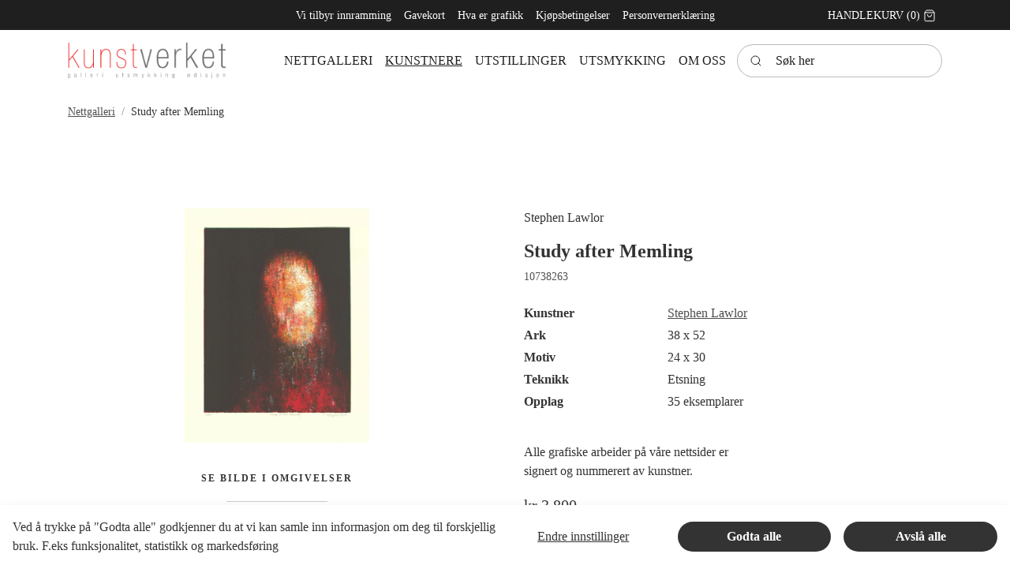

--- FILE ---
content_type: text/css
request_url: https://kunstverket.no/Files/Templates/Designs/Swift/_parsed/Swift_css/Swift_styles_7.min.css?638754851978370000
body_size: 14686
content:
.brand {--swift-header-font: 'Inter'; --swift-header-font-weight: normal; --swift-header-font-style: regular; --swift-header-casing: inherit; --swift-header-line-height: 1.125; --swift-header-letter-spacing: 0em; --swift-display-font: 'Inter'; --swift-display-font-weight: 600; --swift-display-font-style: normal; --swift-display-casing: inherit; --swift-display-line-height: 1.2; --swift-display-letter-spacing: 0em; --swift-body-font: 'Jost'; --swift-body-font-weight: normal; --swift-body-font-style: regular; --swift-body-line-height: 1.5; --swift-body-letter-spacing: 0em; --swift-button-primary-font-weight: bold; --swift-button-primary-casing: inherit; --swift-button-primary-shape: 12.5rem; --swift-button-primary-padding-x: 1.585rem; --swift-button-primary-padding-y: 0.5rem; --swift-button-secondary-font-weight: bold; --swift-button-secondary-casing: inherit; --swift-button-secondary-shape: 12.5rem; --swift-button-secondary-padding-x: 1.585rem; --swift-button-secondary-padding-y: 0.5rem; --swift-button-link-font-weight: normal; --swift-button-link-casing: inherit; --swift-debug-css-written: '08.01.2026 07:14:38'; --swift-debug-page-changed: '18.02.2025 14:19:57';}.kunstverket_light{--swift-foreground-color: #1F1F1F; --swift-foreground-color-rgb: 31,31,31; --swift-background-color: #FFFFFF; --swift-background-color-rgb: 255,255,255; --swift-accent-color: #EE1D23; --swift-accent-color-rgb: 238,29,35; --swift-border-color: transparent; --swift-border-color-rgb: transparent; --swift-button-primary-background-color: #1F1F1F; --swift-button-primary-background-color-rgb: 31,31,31; --swift-button-primary-foreground-color: #FFFFFF; --swift-button-primary-foreground-color-rgb: 255,255,255; --swift-button-primary-border-color: transparent; --swift-button-primary-border-color-rgb: transparent; --swift-button-primary-hover-background-color: #EE1D23; --swift-button-primary-hover-background-color-rgb: 238,29,35; --swift-button-primary-hover-foreground-color: #FFFFFF; --swift-button-primary-hover-foreground-color-rgb: 255,255,255; --swift-button-primary-hover-border-color: transparent; --swift-button-primary-hover-border-color-rgb: transparent; --swift-button-secondary-background-color: transparent; --swift-button-secondary-background-color-rgb: transparent; --swift-button-secondary-foreground-color: #1F1F1F; --swift-button-secondary-foreground-color-rgb: 31,31,31; --swift-button-secondary-border-color: #1F1F1F; --swift-button-secondary-border-color-rgb: 31,31,31; --swift-button-secondary-hover-background-color: transparent; --swift-button-secondary-hover-background-color-rgb: transparent; --swift-button-secondary-hover-foreground-color: #EE1D23; --swift-button-secondary-hover-foreground-color-rgb: 238,29,35; --swift-button-secondary-hover-border-color: #EE1D23; --swift-button-secondary-hover-border-color-rgb: 238,29,35; --swift-button-link-color: #1F1F1F; --swift-button-link-color-rgb: 31,31,31; --swift-button-link-hover-color: #EE1D23; --swift-button-link-hover-color-rgb: 238,29,35; --swift-a11y-outline-color: #DDDDDD; --swift-a11y-outline-color-rgb: 221,221,221;}.kunstverket_dark{--swift-foreground-color: #FFFFFF; --swift-foreground-color-rgb: 255,255,255; --swift-background-color: #1F1F1F; --swift-background-color-rgb: 31,31,31; --swift-accent-color: #EE1D23; --swift-accent-color-rgb: 238,29,35; --swift-border-color: transparent; --swift-border-color-rgb: transparent; --swift-button-primary-background-color: #FFFFFF; --swift-button-primary-background-color-rgb: 255,255,255; --swift-button-primary-foreground-color: #1F1F1F; --swift-button-primary-foreground-color-rgb: 31,31,31; --swift-button-primary-border-color: #1F1F1F; --swift-button-primary-border-color-rgb: 31,31,31; --swift-button-primary-hover-background-color: #EE1D23; --swift-button-primary-hover-background-color-rgb: 238,29,35; --swift-button-primary-hover-foreground-color: #FFFFFF; --swift-button-primary-hover-foreground-color-rgb: 255,255,255; --swift-button-primary-hover-border-color: #1F1F1F; --swift-button-primary-hover-border-color-rgb: 31,31,31; --swift-button-secondary-background-color: transparent; --swift-button-secondary-background-color-rgb: transparent; --swift-button-secondary-foreground-color: #FFFFFF; --swift-button-secondary-foreground-color-rgb: 255,255,255; --swift-button-secondary-border-color: #FFFFFF; --swift-button-secondary-border-color-rgb: 255,255,255; --swift-button-secondary-hover-background-color: transparent; --swift-button-secondary-hover-background-color-rgb: transparent; --swift-button-secondary-hover-foreground-color: #EE1D23; --swift-button-secondary-hover-foreground-color-rgb: 238,29,35; --swift-button-secondary-hover-border-color: #EE1D23; --swift-button-secondary-hover-border-color-rgb: 238,29,35; --swift-button-link-color: #FFFFFF; --swift-button-link-color-rgb: 255,255,255; --swift-button-link-hover-color: #EE1D23; --swift-button-link-hover-color-rgb: 238,29,35;}.red_red{--swift-foreground-color: #1F1F1F; --swift-foreground-color-rgb: 31,31,31; --swift-background-color: #FFFFFF; --swift-background-color-rgb: 255,255,255; --swift-accent-color: #EE1D23; --swift-accent-color-rgb: 238,29,35; --swift-border-color: transparent; --swift-border-color-rgb: transparent; --swift-button-primary-background-color: #EE1D23; --swift-button-primary-background-color-rgb: 238,29,35; --swift-button-primary-foreground-color: #FFFFFF; --swift-button-primary-foreground-color-rgb: 255,255,255; --swift-button-primary-border-color: transparent; --swift-button-primary-border-color-rgb: transparent; --swift-button-primary-hover-background-color: #BE171C; --swift-button-primary-hover-background-color-rgb: 190,23,28; --swift-button-primary-hover-foreground-color: #FFFFFF; --swift-button-primary-hover-foreground-color-rgb: 255,255,255; --swift-button-primary-hover-border-color: transparent; --swift-button-primary-hover-border-color-rgb: transparent; --swift-button-secondary-background-color: transparent; --swift-button-secondary-background-color-rgb: transparent; --swift-button-secondary-foreground-color: #EE1D23; --swift-button-secondary-foreground-color-rgb: 238,29,35; --swift-button-secondary-border-color: #EE1D23; --swift-button-secondary-border-color-rgb: 238,29,35; --swift-button-secondary-hover-background-color: #8F1115; --swift-button-secondary-hover-background-color-rgb: 143,17,21; --swift-button-secondary-hover-foreground-color: #FFFFFF; --swift-button-secondary-hover-foreground-color-rgb: 255,255,255; --swift-button-secondary-hover-border-color: #8F1115; --swift-button-secondary-hover-border-color-rgb: 143,17,21; --swift-button-link-color: #1F1F1F; --swift-button-link-color-rgb: 31,31,31; --swift-button-link-hover-color: #8F1115; --swift-button-link-hover-color-rgb: 143,17,21; --swift-a11y-outline-color: #CCCCCC; --swift-a11y-outline-color-rgb: 204,204,204;}.light-transparent{--swift-foreground-color: #FFFFFF; --swift-foreground-color-rgb: 255,255,255; --swift-background-color: transparent; --swift-background-color-rgb: transparent; --swift-accent-color: #EE1D23; --swift-accent-color-rgb: 238,29,35; --swift-border-color: transparent; --swift-border-color-rgb: transparent; --swift-button-primary-background-color: #FFFFFF; --swift-button-primary-background-color-rgb: 255,255,255; --swift-button-primary-foreground-color: #1F1F1F; --swift-button-primary-foreground-color-rgb: 31,31,31; --swift-button-primary-border-color: transparent; --swift-button-primary-border-color-rgb: transparent; --swift-button-primary-hover-background-color: #EE1D23; --swift-button-primary-hover-background-color-rgb: 238,29,35; --swift-button-primary-hover-foreground-color: #FFFFFF; --swift-button-primary-hover-foreground-color-rgb: 255,255,255; --swift-button-primary-hover-border-color: transparent; --swift-button-primary-hover-border-color-rgb: transparent; --swift-button-secondary-background-color: transparent; --swift-button-secondary-background-color-rgb: transparent; --swift-button-secondary-foreground-color: #FFFFFF; --swift-button-secondary-foreground-color-rgb: 255,255,255; --swift-button-secondary-border-color: #FFFFFF; --swift-button-secondary-border-color-rgb: 255,255,255; --swift-button-secondary-hover-background-color: transparent; --swift-button-secondary-hover-background-color-rgb: transparent; --swift-button-secondary-hover-foreground-color: #EE1D23; --swift-button-secondary-hover-foreground-color-rgb: 238,29,35; --swift-button-secondary-hover-border-color: #EE1D23; --swift-button-secondary-hover-border-color-rgb: 238,29,35; --swift-button-link-color: #FFFFFF; --swift-button-link-color-rgb: 255,255,255; --swift-button-link-hover-color: #EE1D23; --swift-button-link-hover-color-rgb: 238,29,35;}.dark-transparent{--swift-foreground-color: #1F1F1F; --swift-foreground-color-rgb: 31,31,31; --swift-background-color: transparent; --swift-background-color-rgb: transparent; --swift-accent-color: #EE1D23; --swift-accent-color-rgb: 238,29,35; --swift-border-color: transparent; --swift-border-color-rgb: transparent; --swift-button-primary-background-color: #1F1F1F; --swift-button-primary-background-color-rgb: 31,31,31; --swift-button-primary-foreground-color: #FFFFFF; --swift-button-primary-foreground-color-rgb: 255,255,255; --swift-button-primary-border-color: transparent; --swift-button-primary-border-color-rgb: transparent; --swift-button-primary-hover-background-color: #EE1D23; --swift-button-primary-hover-background-color-rgb: 238,29,35; --swift-button-primary-hover-foreground-color: #FFFFFF; --swift-button-primary-hover-foreground-color-rgb: 255,255,255; --swift-button-primary-hover-border-color: transparent; --swift-button-primary-hover-border-color-rgb: transparent; --swift-button-secondary-background-color: transparent; --swift-button-secondary-background-color-rgb: transparent; --swift-button-secondary-foreground-color: #1F1F1F; --swift-button-secondary-foreground-color-rgb: 31,31,31; --swift-button-secondary-border-color: #1F1F1F; --swift-button-secondary-border-color-rgb: 31,31,31; --swift-button-secondary-hover-background-color: transparent; --swift-button-secondary-hover-background-color-rgb: transparent; --swift-button-secondary-hover-foreground-color: #EE1D23; --swift-button-secondary-hover-foreground-color-rgb: 238,29,35; --swift-button-secondary-hover-border-color: #EE1D23; --swift-button-secondary-hover-border-color-rgb: 238,29,35; --swift-button-link-color: #1F1F1F; --swift-button-link-color-rgb: 31,31,31; --swift-button-link-hover-color: #EE1D23; --swift-button-link-hover-color-rgb: 238,29,35;}.kunstverket_grey{--swift-foreground-color: #1F1F1F; --swift-foreground-color-rgb: 31,31,31; --swift-background-color: #F7F7F7; --swift-background-color-rgb: 247,247,247; --swift-accent-color: #EE1D23; --swift-accent-color-rgb: 238,29,35; --swift-border-color: transparent; --swift-border-color-rgb: transparent; --swift-button-primary-background-color: #6C6D70; --swift-button-primary-background-color-rgb: 108,109,112; --swift-button-primary-foreground-color: #FFFFFF; --swift-button-primary-foreground-color-rgb: 255,255,255; --swift-button-primary-border-color: transparent; --swift-button-primary-border-color-rgb: transparent; --swift-button-primary-hover-background-color: #EE1D23; --swift-button-primary-hover-background-color-rgb: 238,29,35; --swift-button-primary-hover-foreground-color: #FFFFFF; --swift-button-primary-hover-foreground-color-rgb: 255,255,255; --swift-button-primary-hover-border-color: transparent; --swift-button-primary-hover-border-color-rgb: transparent; --swift-button-secondary-background-color: #CCCCCC; --swift-button-secondary-background-color-rgb: 204,204,204; --swift-button-secondary-foreground-color: #6C6D70; --swift-button-secondary-foreground-color-rgb: 108,109,112; --swift-button-secondary-border-color: #6C6D70; --swift-button-secondary-border-color-rgb: 108,109,112; --swift-button-secondary-hover-background-color: hsl(0, 0%, 85%); --swift-button-secondary-hover-background-color-rgb: hsl(0, 0%, 85%); --swift-button-secondary-hover-foreground-color: #EE1D23; --swift-button-secondary-hover-foreground-color-rgb: 238,29,35; --swift-button-secondary-hover-border-color: #EE1D23; --swift-button-secondary-hover-border-color-rgb: 238,29,35; --swift-button-link-color: #1F1F1F; --swift-button-link-color-rgb: 31,31,31; --swift-button-link-hover-color: #EE1D23; --swift-button-link-hover-color-rgb: 238,29,35; --swift-a11y-outline-color: #CCCCCC; --swift-a11y-outline-color-rgb: 204,204,204;}.bestchoice::before {content: "Best Choice";}.bestchoice{--swift-foreground-color: #5500FF; --swift-foreground-color-rgb: 85,0,255; --swift-background-color: #EDE6FF; --swift-background-color-rgb: 237,230,255; --swift-border-color: #EDE6FF; --swift-border-color-rgb: 237,230,255;}.limitededition::before {content: "Limited Edition";}.limitededition{--swift-foreground-color: #5E5333; --swift-foreground-color-rgb: 94,83,51; --swift-background-color: #FFE59E; --swift-background-color-rgb: 255,229,158; --swift-border-color: #FFE59E; --swift-border-color-rgb: 255,229,158;}.new::before {content: "Nyhet";}.new{--swift-foreground-color: #EDE6FF; --swift-foreground-color-rgb: 237,230,255; --swift-background-color: #5500FF; --swift-background-color-rgb: 85,0,255; --swift-border-color: #5500FF; --swift-border-color-rgb: 85,0,255;}.sale::before {content: "Sale";}.sale{--swift-foreground-color: #D12121; --swift-foreground-color-rgb: 209,33,33; --swift-background-color: #FFBABA; --swift-background-color-rgb: 255,186,186; --swift-border-color: #FFBABA; --swift-border-color-rgb: 255,186,186;}.blackfriday::before {content: "Black Friday";}.blackfriday{--swift-foreground-color: #FFFFFF; --swift-foreground-color-rgb: 255,255,255; --swift-background-color: #000000; --swift-background-color-rgb: 0,0,0; --swift-border-color: #000000; --swift-border-color-rgb: 0,0,0;}.artPlacer {}.callout {width: 100%; max-width: 850px;}.callout > * {max-width: 65ch; z-index:1;}.callout::after {content: ""; background: url([data-uri]); position: absolute; height: 200px; background-position: center; right: 0; top: 0; background-size: 100%; z-index: 0; transform: translate(20%, -20%) rotate(45deg); background-repeat: no-repeat; aspect-ratio: 1/1; opacity: 0.6;}